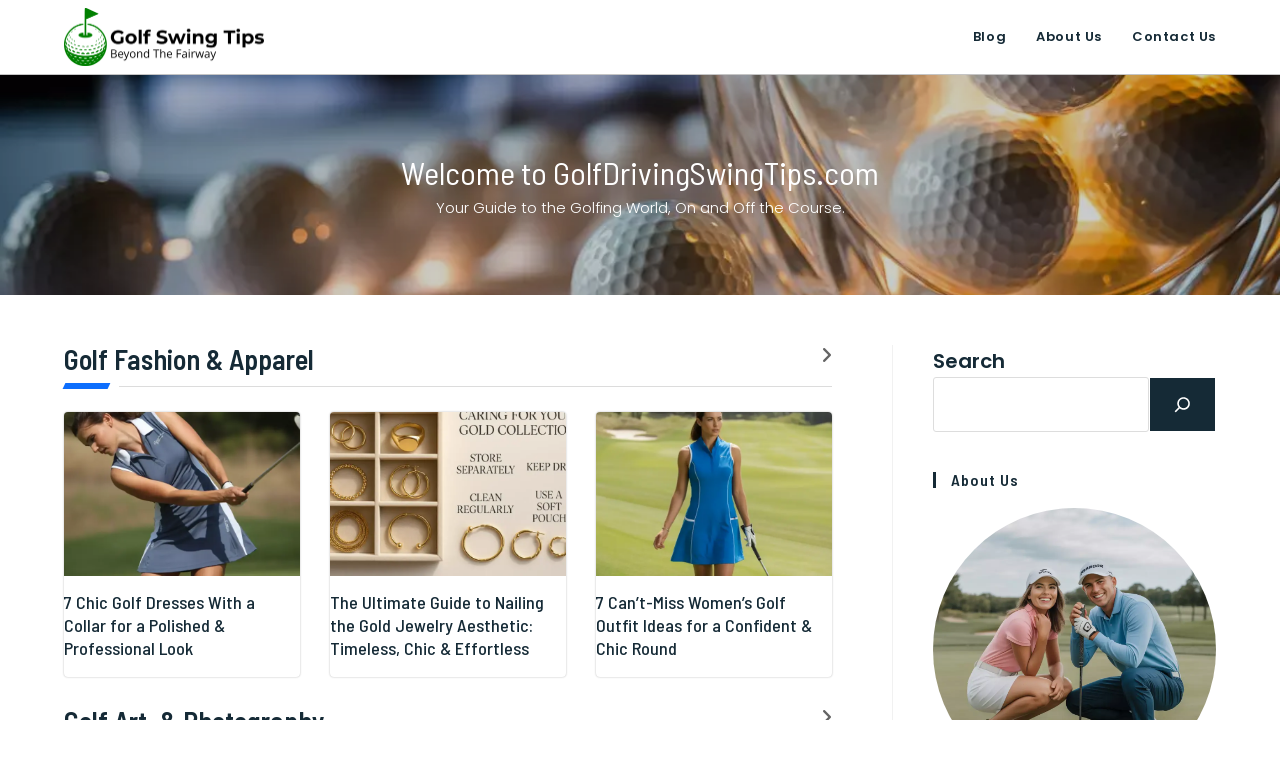

--- FILE ---
content_type: text/html; charset=utf-8
request_url: https://www.google.com/recaptcha/api2/aframe
body_size: 266
content:
<!DOCTYPE HTML><html><head><meta http-equiv="content-type" content="text/html; charset=UTF-8"></head><body><script nonce="8o1t67s9TVY5-x_nzoC67g">/** Anti-fraud and anti-abuse applications only. See google.com/recaptcha */ try{var clients={'sodar':'https://pagead2.googlesyndication.com/pagead/sodar?'};window.addEventListener("message",function(a){try{if(a.source===window.parent){var b=JSON.parse(a.data);var c=clients[b['id']];if(c){var d=document.createElement('img');d.src=c+b['params']+'&rc='+(localStorage.getItem("rc::a")?sessionStorage.getItem("rc::b"):"");window.document.body.appendChild(d);sessionStorage.setItem("rc::e",parseInt(sessionStorage.getItem("rc::e")||0)+1);localStorage.setItem("rc::h",'1768378464759');}}}catch(b){}});window.parent.postMessage("_grecaptcha_ready", "*");}catch(b){}</script></body></html>